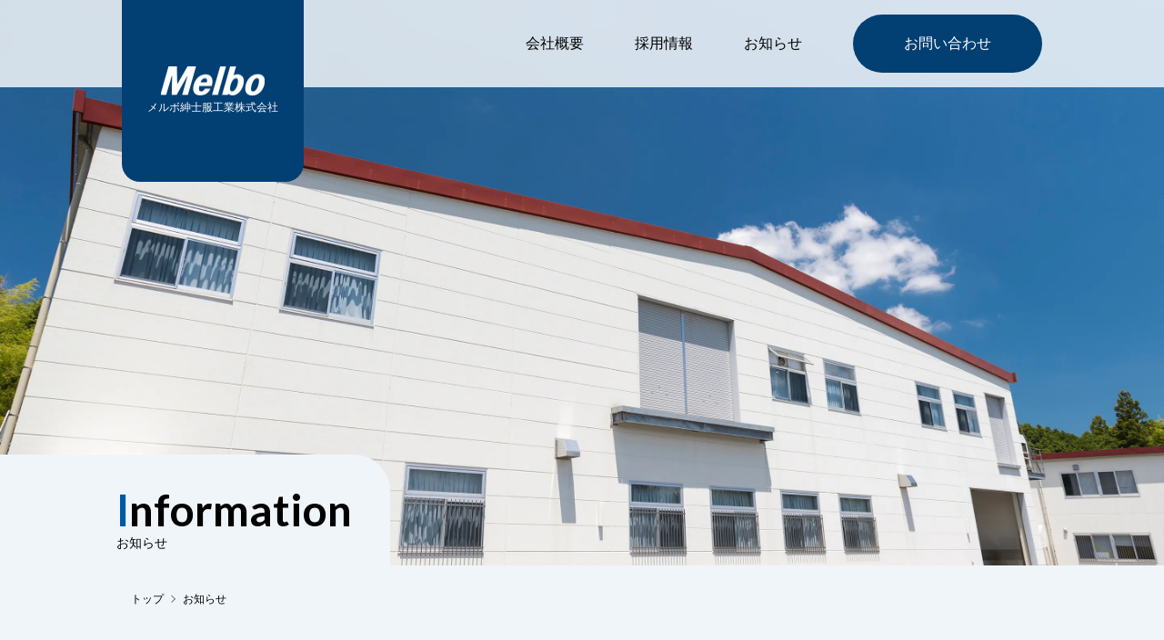

--- FILE ---
content_type: text/html; charset=utf-8
request_url: https://www.melbo-cmi.com/blog/2/
body_size: 5580
content:
<!DOCTYPE html><html lang="ja"> <head><!-- Global Metadata --><meta charset="utf-8"><meta name="viewport" content="width=device-width,initial-scale=1"><link rel="icon" type="image/svg+xml" href="/favicon.png"><meta name="generator" content="Astro v4.16.19"><!-- Canonical URL --><link rel="canonical" href="https://www.melbo-cmi.com/blog/2/"><!-- Primary Meta Tags --><title>お知らせ | メルボ紳士服工業株式会社</title><meta name="title" content="お知らせ | メルボ紳士服工業株式会社"><meta name="description" content="メルボ紳士服工業株式会社のお知らせ一覧ページ。特別販売会や年間行事、枚方市、滋賀県、広島県の情報をお知らせします。"><meta name="keywords" content="メルボ紳士服工業, お知らせ,  麻布テーラー,  メルボメンズウェアー株式会社,枚方市, 滋賀県, 広島県"><!-- Open Graph / Facebook --><meta property="og:type" content="website"><meta property="og:url" content="https://www.melbo-cmi.com/blog/2/"><meta property="og:title" content="お知らせ | メルボ紳士服工業株式会社"><meta property="og:description" content="メルボ紳士服工業株式会社のお知らせ一覧ページ。特別販売会や年間行事、枚方市、滋賀県、広島県の情報をお知らせします。"><meta property="og:image" content="https://www.melbo-cmi.com/melbo_OGP.png"><!-- Twitter --><meta property="twitter:card" content="summary_large_image"><meta property="twitter:url" content="https://www.melbo-cmi.com/blog/2/"><meta property="twitter:title" content="お知らせ | メルボ紳士服工業株式会社"><meta property="twitter:description" content="メルボ紳士服工業株式会社のお知らせ一覧ページ。特別販売会や年間行事、枚方市、滋賀県、広島県の情報をお知らせします。"><meta property="twitter:image" content="https://www.melbo-cmi.com/melbo_OGP.png"><!-- Google Font --><link rel="preconnect" href="https://fonts.googleapis.com"><link rel="preconnect" href="https://fonts.gstatic.com" crossorigin><link href="https://fonts.googleapis.com/css2?family=Lato:wght@400;700&display=swap" rel="stylesheet"><!-- Google tag (gtag.js) --><script async src="https://www.googletagmanager.com/gtag/js?id=G-T4K307T25Q"></script><script>
  window.dataLayer = window.dataLayer || [];
  function gtag(){dataLayer.push(arguments);}
  gtag('js', new Date());
  gtag('config', 'G-T4K307T25Q'); 
</script><style>.mv-area[data-astro-cid-ioqd4vcc]{position:relative}.mv-image[data-astro-cid-ioqd4vcc]{width:100%;min-height:500px;max-height:700px;height:100%;object-fit:cover}.mv-heading-wrap[data-astro-cid-ioqd4vcc]{border-radius:0 40px 0 0;background:#f0f5fa;padding:32px 20px 12px 16px;position:absolute;left:0;bottom:0;z-index:1}.heading-lv1[data-astro-cid-ioqd4vcc]{display:flex;flex-direction:column}.heading-en-wrap[data-astro-cid-ioqd4vcc]{display:flex;justify-content:flex-end;gap:8px}.heading-en[data-astro-cid-ioqd4vcc]{font-size:3.8rem;font-weight:700;color:#000;font-family:Lato,sans-serif}.heading-en[data-astro-cid-ioqd4vcc]:first-letter{text-transform:uppercase;color:#0059a4}.heading-en2[data-astro-cid-ioqd4vcc]{font-size:3.8rem;font-weight:700;color:#000;font-family:Lato,sans-serif}.heading-en2[data-astro-cid-ioqd4vcc]:first-letter{text-transform:uppercase;color:#0059a4}.heading-ja[data-astro-cid-ioqd4vcc]{font-size:1.4rem;font-weight:300}@media (min-width: 350px){.mv-heading-wrap[data-astro-cid-ioqd4vcc]{padding-right:42px}}@media (min-width: 768px){.mv-heading-wrap[data-astro-cid-ioqd4vcc]{padding-left:calc((100vw - 1024px)/2)}.heading-en[data-astro-cid-ioqd4vcc],.heading-en2[data-astro-cid-ioqd4vcc]{font-size:4.8rem}.heading-en2[data-astro-cid-ioqd4vcc]:first-letter{text-transform:uppercase;color:#0059a4}}
@charset "UTF-8";.bread-crumb[data-astro-cid-lojkkdx5]{list-style:none;display:flex;padding:0;margin:0}.bread-crumb-item[data-astro-cid-lojkkdx5]+.bread-crumb-item[data-astro-cid-lojkkdx5]{padding-left:1.3em;position:relative}.bread-crumb-item[data-astro-cid-lojkkdx5]+.bread-crumb-item[data-astro-cid-lojkkdx5]:before{content:"";width:6px;height:6px;border-right:solid 1px #676767;border-bottom:solid 1px #676767;transform:rotate(-45deg) translateY(-50%);position:absolute;left:.5em;top:50%}.bread-crumb-link[data-astro-cid-lojkkdx5]{text-decoration:none;color:#000;font-size:1rem}.bread-crumb-link[data-astro-cid-lojkkdx5][aria-current=page]{font-weight:700;color:#555}@media (min-width: 768px){.bread-crumb-link[data-astro-cid-lojkkdx5]{font-size:1.2rem}}
</style>
<link rel="stylesheet" href="/_astro/index.BGk0m8wN.css">
<style>.information[data-astro-cid-tabd6asx]{padding:24px 16px 32px}.information-inner[data-astro-cid-tabd6asx]{max-width:1000px;margin:0 auto;border-radius:10px;background-color:#fff;padding:40px 16px}.info-item[data-astro-cid-tabd6asx]{border-top:solid 1px #ECECEC}.info-item[data-astro-cid-tabd6asx]:last-child{border-bottom:solid 1px #ECECEC}.info-item-inner[data-astro-cid-tabd6asx]{display:flex;flex-direction:column;padding:24px 0;line-height:1.75}.info-item-date[data-astro-cid-tabd6asx]{width:120px;font-size:1.4rem;flex-shrink:0}.info-item-text[data-astro-cid-tabd6asx]{margin-bottom:0;font-size:1.4rem}.info-item-date[data-astro-cid-tabd6asx]+.info-item-text[data-astro-cid-tabd6asx]{margin-top:24px}@media (min-width: 768px){.information[data-astro-cid-tabd6asx]{padding:40px 0 32px}.information-inner[data-astro-cid-tabd6asx]{padding:40px}.info-item-inner[data-astro-cid-tabd6asx]{flex-direction:row;align-items:center;gap:0;line-height:1}.info-item-date[data-astro-cid-tabd6asx]+.info-item-text[data-astro-cid-tabd6asx]{margin-top:0}}.pagination[data-astro-cid-pbh4ycfy]{display:flex;list-style:none;padding-bottom:32px;justify-content:center;align-items:center}.pagination[data-astro-cid-pbh4ycfy] li[data-astro-cid-pbh4ycfy]{margin:0 5px}.pagination[data-astro-cid-pbh4ycfy] a[data-astro-cid-pbh4ycfy]{display:flex;justify-content:center;align-items:center;width:31px;height:44px;text-decoration:none;padding:16px 10px;border:1px solid #cfcfcf;border-radius:3px;background-color:#fff}.pagination[data-astro-cid-pbh4ycfy] .prev[data-astro-cid-pbh4ycfy]{border:none;border-radius:0;background-color:initial;padding:0;width:auto;height:auto}.pagination[data-astro-cid-pbh4ycfy] .prev[data-astro-cid-pbh4ycfy]:before{content:"";display:block;background-image:url(/img/information/arrow_left.svg);background-repeat:no-repeat;background-size:contain;width:9px;height:14px}.pagination[data-astro-cid-pbh4ycfy] .next[data-astro-cid-pbh4ycfy]{border:none;border-radius:0;background-color:initial;padding:0;width:auto;height:auto}.pagination[data-astro-cid-pbh4ycfy] .next[data-astro-cid-pbh4ycfy]:before{content:"";display:block;background-image:url(/img/information/arrow_right.svg);background-repeat:no-repeat;background-size:contain;width:9px;height:14px}.pagination[data-astro-cid-pbh4ycfy] a[data-astro-cid-pbh4ycfy].active{background-color:#cfcfcf}.pagination[data-astro-cid-pbh4ycfy] .ellipsis[data-astro-cid-pbh4ycfy]{display:flex;align-items:center}.contents_area[data-astro-cid-a7wiyce3]{background-color:#f0f5fa}.breadcrumb_area[data-astro-cid-a7wiyce3]{background-color:#f0f5fa;padding-top:8px;padding-left:16px}@media (min-width: 768px){.breadcrumb_area[data-astro-cid-a7wiyce3]{padding-top:24px;max-width:1024px;margin:0 auto}}
</style><script type="module" src="/_astro/hoisted.C94RNWNT.js"></script>
<script>!(function(w,p,f,c){if(!window.crossOriginIsolated && !navigator.serviceWorker) return;c=w[p]=Object.assign(w[p]||{},{"lib":"/~partytown/","debug":false});c[f]=(c[f]||[])})(window,'partytown','forward');/* Partytown 0.11.2 - MIT QwikDev */
const t={preserveBehavior:!1},e=e=>{if("string"==typeof e)return[e,t];const[n,r=t]=e;return[n,{...t,...r}]},n=Object.freeze((t=>{const e=new Set;let n=[];do{Object.getOwnPropertyNames(n).forEach((t=>{"function"==typeof n[t]&&e.add(t)}))}while((n=Object.getPrototypeOf(n))!==Object.prototype);return Array.from(e)})());!function(t,r,o,i,a,s,c,l,d,p,u=t,f){function h(){f||(f=1,"/"==(c=(s.lib||"/~partytown/")+(s.debug?"debug/":""))[0]&&(d=r.querySelectorAll('script[type="text/partytown"]'),i!=t?i.dispatchEvent(new CustomEvent("pt1",{detail:t})):(l=setTimeout(v,(null==s?void 0:s.fallbackTimeout)||1e4),r.addEventListener("pt0",w),a?y(1):o.serviceWorker?o.serviceWorker.register(c+(s.swPath||"partytown-sw.js"),{scope:c}).then((function(t){t.active?y():t.installing&&t.installing.addEventListener("statechange",(function(t){"activated"==t.target.state&&y()}))}),console.error):v())))}function y(e){p=r.createElement(e?"script":"iframe"),t._pttab=Date.now(),e||(p.style.display="block",p.style.width="0",p.style.height="0",p.style.border="0",p.style.visibility="hidden",p.setAttribute("aria-hidden",!0)),p.src=c+"partytown-"+(e?"atomics.js?v=0.11.2":"sandbox-sw.html?"+t._pttab),r.querySelector(s.sandboxParent||"body").appendChild(p)}function v(n,o){for(w(),i==t&&(s.forward||[]).map((function(n){const[r]=e(n);delete t[r.split(".")[0]]})),n=0;n<d.length;n++)(o=r.createElement("script")).innerHTML=d[n].innerHTML,o.nonce=s.nonce,r.head.appendChild(o);p&&p.parentNode.removeChild(p)}function w(){clearTimeout(l)}s=t.partytown||{},i==t&&(s.forward||[]).map((function(r){const[o,{preserveBehavior:i}]=e(r);u=t,o.split(".").map((function(e,r,o){var a;u=u[o[r]]=r+1<o.length?u[o[r]]||(a=o[r+1],n.includes(a)?[]:{}):(()=>{let e=null;if(i){const{methodOrProperty:n,thisObject:r}=((t,e)=>{let n=t;for(let t=0;t<e.length-1;t+=1)n=n[e[t]];return{thisObject:n,methodOrProperty:e.length>0?n[e[e.length-1]]:void 0}})(t,o);"function"==typeof n&&(e=(...t)=>n.apply(r,...t))}return function(){let n;return e&&(n=e(arguments)),(t._ptf=t._ptf||[]).push(o,arguments),n}})()}))})),"complete"==r.readyState?h():(t.addEventListener("DOMContentLoaded",h),t.addEventListener("load",h))}(window,document,navigator,top,window.crossOriginIsolated);;(e=>{e.addEventListener("astro:before-swap",e=>{let r=document.body.querySelector("iframe[src*='/~partytown/']");if(r)e.newDocument.body.append(r)})})(document);</script></head> <body> <header data-astro-cid-3ef6ksr2> <div class="header-inner" data-astro-cid-3ef6ksr2> <nav class="header-nav" data-astro-cid-3ef6ksr2> <div class="logo-area" data-astro-cid-3ef6ksr2> <div class="logo-container" data-astro-cid-3ef6ksr2> <a href="/" class="logo-link" data-astro-cid-3ef6ksr2> <img src="/img/share/logo_melbo.webp" alt="melbo" width="106" height="30" class="logo-image scroll-type" data-astro-cid-3ef6ksr2> <img src="/img/share/logo_melbo_white.webp" alt="melbo" width="114" height="33" class="logo-image normal-type" data-astro-cid-3ef6ksr2> <span class="logo-name" data-astro-cid-3ef6ksr2>メルボ紳士服工業株式会社</span> </a> </div> </div> <div class="internal-links" data-astro-cid-3ef6ksr2> <a href="/company" data-astro-cid-3ef6ksr2 data-astro-cid-eimmu3lg> 会社概要 </a>  <a href="/recruit" data-astro-cid-3ef6ksr2 data-astro-cid-eimmu3lg> 採用情報 </a>  <a href="/blog/" data-astro-cid-3ef6ksr2 data-astro-cid-eimmu3lg> お知らせ </a>  <div class="header-link-btn-wrap" data-astro-cid-3ef6ksr2> <a class="header-link-btn" href="/contact" data-astro-cid-3ef6ksr2>お問い合わせ</a> </div> </div> </nav> <div class="drawer" data-astro-cid-4aah6w6b> <button class="hamburger-btn js-hamburger-btn" aria-expanded="false" aria-controls="drawer-content" aria-label="Toggle menu" data-astro-cid-4aah6w6b> <span data-astro-cid-4aah6w6b></span> </button> <div id="drawer-content" class="drawer-content" data-astro-cid-4aah6w6b> <div class="drawer-content-inner" data-astro-cid-4aah6w6b> <div class="drawer-link-list" data-astro-cid-4aah6w6b> <a href="/" class="drawer-link-item" data-astro-cid-4aah6w6b>TOP</a> <a href="/company" class="drawer-link-item" data-astro-cid-4aah6w6b>会社概要</a> <a href="/recruit" class="drawer-link-item" data-astro-cid-4aah6w6b>採用情報</a> <a href="/blog" class="drawer-link-item" data-astro-cid-4aah6w6b>お知らせ</a> <a href="/privacy" class="drawer-link-item" data-astro-cid-4aah6w6b>プライバシーポリシー</a> <a href="/customer-policy" class="drawer-link-item" data-astro-cid-4aah6w6b>カスタマーハラスメントに対する方針</a> <div class="drawer-link-contact" data-astro-cid-4aah6w6b> <a href="/contact" class="drawer-contact-btn" data-astro-cid-4aah6w6b> <span data-astro-cid-4aah6w6b>お問い合わせ</span> </a> </div> </div> </div> </div> </div>   </div> </header>   <main>  <div class="mv-area" data-astro-cid-ioqd4vcc> <picture data-astro-cid-ioqd4vcc> <source media="(min-width: 768px)" srcset="/img/information/information_mv_pc.webp" data-astro-cid-ioqd4vcc> <img src="/img/information/information_mv_sp.webp" alt="メイン画像" width="375" height="500" class="mv-image" data-astro-cid-ioqd4vcc> </picture> <div class="mv-heading-wrap" data-astro-cid-ioqd4vcc> <h1 class="heading-lv1" data-astro-cid-ioqd4vcc> <span class="heading-en-wrap" data-astro-cid-ioqd4vcc> <span class="heading-en" data-astro-cid-ioqd4vcc>information</span>  </span> <span class="heading-ja" data-astro-cid-ioqd4vcc>お知らせ</span> </h1> </div> </div>  <div class="contents_area" data-astro-cid-a7wiyce3> <div class="breadcrumb_area" data-astro-cid-a7wiyce3> <div class="bread-crumb-wrap" data-astro-cid-lojkkdx5> <nav aria-label="Breadcrumb" data-astro-cid-lojkkdx5> <ol class="bread-crumb" itemscope itemtype="http://schema.org/BreadcrumbList" data-astro-cid-lojkkdx5> <li class="bread-crumb-item" itemprop="itemListElement" itemscope itemtype="http://schema.org/ListItem" data-astro-cid-lojkkdx5> <a class="bread-crumb-link" href="/" itemprop="item" data-astro-cid-lojkkdx5> <span itemprop="name" data-astro-cid-lojkkdx5>トップ</span> </a> <meta itemprop="position" content="1"> </li><li class="bread-crumb-item" itemprop="itemListElement" itemscope itemtype="http://schema.org/ListItem" data-astro-cid-lojkkdx5> <a class="bread-crumb-link" href="/blog/" itemprop="item" data-astro-cid-lojkkdx5> <span itemprop="name" data-astro-cid-lojkkdx5>お知らせ</span> </a> <meta itemprop="position" content="2"> </li> </ol> </nav> </div>  </div> <div class="information" data-astro-cid-tabd6asx> <div class="information-inner" data-astro-cid-tabd6asx> <div class="info-list-wrap js-fadeIn" data-astro-cid-tabd6asx> <ul class="info-list" data-astro-cid-tabd6asx> <li class="info-item" data-astro-cid-tabd6asx> <a href="/blog/vpn5m1pgscss" class="info-item-inner" data-astro-cid-tabd6asx> <time datetime="2024-10-10" class="info-item-date" data-astro-cid-tabd6asx> 2024.10.10 </time> <p class="info-item-text" data-astro-cid-tabd6asx>【メルボ紳士服工業株式会社　オーダー倉庫セール】</p> </a> </li><li class="info-item" data-astro-cid-tabd6asx> <a href="/blog/qk34gugdj" class="info-item-inner" data-astro-cid-tabd6asx> <time datetime="2024-09-30" class="info-item-date" data-astro-cid-tabd6asx> 2024.09.30 </time> <p class="info-item-text" data-astro-cid-tabd6asx>ホームページリニューアルのお知らせ</p> </a> </li> </ul> </div> </div> </div>  <nav aria-label="Pagination" data-astro-cid-pbh4ycfy> <ul class="pagination" data-astro-cid-pbh4ycfy> <li data-astro-cid-pbh4ycfy> <a href="/blog/" class="prev" aria-label="Previous page" data-astro-cid-pbh4ycfy></a> </li> <li data-astro-cid-pbh4ycfy> <a href="/blog/" class="" data-astro-cid-pbh4ycfy> 1 </a> </li><li data-astro-cid-pbh4ycfy> <a href="/blog/2" aria-current="page" class="active" data-astro-cid-pbh4ycfy> 2 </a> </li>  </ul> </nav>  </div>  </main> <footer data-astro-cid-sz7xmlte> <div class="footer-inner" data-astro-cid-sz7xmlte> <div class="footer-logo-block" data-astro-cid-sz7xmlte> <div class="footer-logo-block-inner" data-astro-cid-sz7xmlte> <img src="/img/share/logo_melbo.webp" alt="Melbo" width="106" height="30" loading="lazy" data-astro-cid-sz7xmlte> <span class="footer-logo-name" data-astro-cid-sz7xmlte>メルボ紳士服工業株式会社</span> </div> </div> <div class="footer-main-block" data-astro-cid-sz7xmlte> <div data-astro-cid-sz7xmlte> <div class="footer-block-heading" data-astro-cid-sz7xmlte>
Address
</div> <ul class="office-list" data-astro-cid-sz7xmlte> <li class="office-item" data-astro-cid-sz7xmlte> <div class="office-name" data-astro-cid-sz7xmlte>枚方本部</div> <div class="office-info" data-astro-cid-sz7xmlte> <p data-astro-cid-sz7xmlte>〒573-1153　大阪府枚方市招提大谷2−18−20</p> <p data-astro-cid-sz7xmlte>TEL：072-856-0665 / FAX：072-856-0852</p> </div> </li> <li class="office-item" data-astro-cid-sz7xmlte> <div class="office-name" data-astro-cid-sz7xmlte>滋賀工場</div> <div class="office-info" data-astro-cid-sz7xmlte> <p data-astro-cid-sz7xmlte>〒521-0072　滋賀県米原市顔戸1325</p> <p data-astro-cid-sz7xmlte>TEL：0749-52-1351 / FAX：0749-52-1435</p> </div> </li> <li class="office-item" data-astro-cid-sz7xmlte> <div class="office-name" data-astro-cid-sz7xmlte>広島工場</div> <div class="office-info" data-astro-cid-sz7xmlte> <p data-astro-cid-sz7xmlte>〒739-2104　広島県東広島市高屋町大畠391</p> <p data-astro-cid-sz7xmlte>TEL：082-434-1211 / FAX：082-434-2533</p> </div> </li> </ul> </div> <div data-astro-cid-sz7xmlte> <div class="footer-block-heading" data-astro-cid-sz7xmlte>
Company
</div> <ul class="footer-link-list" data-astro-cid-sz7xmlte> <li class="footer-link-item" data-astro-cid-sz7xmlte> <a href="/company" data-astro-cid-sz7xmlte>会社概要</a> </li> <li class="footer-link-item" data-astro-cid-sz7xmlte> <a href="/recruit" data-astro-cid-sz7xmlte>採用情報</a> </li> <li class="footer-link-item" data-astro-cid-sz7xmlte> <a href="/contact" data-astro-cid-sz7xmlte>お問い合わせ</a> </li> <li class="footer-link-item" data-astro-cid-sz7xmlte> <a href="/blog" data-astro-cid-sz7xmlte>お知らせ</a> </li> <li class="footer-link-item" data-astro-cid-sz7xmlte> <a href="/privacy" data-astro-cid-sz7xmlte>プライバシーポリシー</a> </li> <li class="footer-link-item" data-astro-cid-sz7xmlte> <a href="/customer-policy" data-astro-cid-sz7xmlte>カスタマーハラスメントに対する方針</a> </li> </ul> </div> <div class="footer-brand-link" data-astro-cid-sz7xmlte> <a href="https://www.azabutailor.com/" target="_blank" rel="noopener" data-astro-cid-sz7xmlte> <picture data-astro-cid-sz7xmlte> <source media="(min-width: 768px)" srcset="/img/share/bnr_brand.webp" data-astro-cid-sz7xmlte> <img src="/img/share/bnr_brand_sp.webp" alt="azabu tailor ブランドサイト" loading="lazy" width="327" height="86" data-astro-cid-sz7xmlte> </picture> </a> </div> </div> </div> <div class="footer-copyrights" data-astro-cid-sz7xmlte>
Copyright (C) メルボ紳士服工業株式会社 All Rights Reserved
</div> </footer>   <script defer src="https://static.cloudflareinsights.com/beacon.min.js/vcd15cbe7772f49c399c6a5babf22c1241717689176015" integrity="sha512-ZpsOmlRQV6y907TI0dKBHq9Md29nnaEIPlkf84rnaERnq6zvWvPUqr2ft8M1aS28oN72PdrCzSjY4U6VaAw1EQ==" data-cf-beacon='{"version":"2024.11.0","token":"cfbdbff8565d4d5281d7f496083d1295","r":1,"server_timing":{"name":{"cfCacheStatus":true,"cfEdge":true,"cfExtPri":true,"cfL4":true,"cfOrigin":true,"cfSpeedBrain":true},"location_startswith":null}}' crossorigin="anonymous"></script>
</body></html> 

--- FILE ---
content_type: text/css; charset=utf-8
request_url: https://www.melbo-cmi.com/_astro/index.BGk0m8wN.css
body_size: 2871
content:
*,*:before,*:after{box-sizing:border-box}body,h1,h2,h3,h4,p,figure,blockquote,dl,dd{margin:0}ul[role=list],ol[role=list]{list-style:none}html:focus-within{scroll-behavior:smooth}body{min-height:100vh;text-rendering:optimizeSpeed;line-height:1.5}a:not([class]){text-decoration-skip-ink:auto}img,picture{max-width:100%;display:block}input,button,textarea,select{font:inherit}@media (prefers-reduced-motion:reduce){html:focus-within{scroll-behavior:auto}*,*:before,*:after{animation-duration:.01ms!important;animation-iteration-count:1!important;transition-duration:.01ms!important;scroll-behavior:auto!important}}:root{--accent: #2337ff;--accent-dark: #000d8a;--black: 0, 0, 0;--gray: 96, 115, 159;--gray-light: 229, 233, 240;--gray-dark: 34, 41, 57;--gray-gradient: rgba(var(--gray-light), 50%), #fff;--box-shadow: 0 2px 6px rgba(var(--gray), 25%), 0 8px 24px rgba(var(--gray), 33%), 0 16px 32px rgba(var(--gray), 33%)}html{font-size:10px;scroll-behavior:smooth;scroll-padding-top:60px}body{font-family:Hiragino Kaku Gothic ProN,Hiragino Sans,meiryo,sans-serif;margin:0;padding:0;text-align:left;background:linear-gradient(var(--gray-gradient)) no-repeat;background-size:100% 600px;word-wrap:break-word;overflow-wrap:break-word;color:rgb(var(--black));font-size:16px;line-height:1.5}h1,h2,h3,h4,h5,h6{margin:0 0 .5rem;color:rgb(var(--black));line-height:1.2}h1{font-size:3.052em}h2{font-size:2em}h3{font-size:1.8em}h4{font-size:1.563em}h5{font-size:1.25em}strong,b{font-weight:700}a{color:var(--accent);transition:opacity .3s}a:hover{opacity:.7}.prose p{margin-bottom:2em}textarea{width:100%;font-size:16px}input{font-size:16px}table{width:100%}img{max-width:100%;height:auto}code{padding:2px 5px;background-color:rgb(var(--gray-light));border-radius:2px}pre{padding:1.5em;border-radius:8px}pre>code{all:unset}blockquote{border-left:4px solid var(--accent);padding:0 0 0 20px;margin:0;font-size:1.333em}hr{border:none;border-top:1px solid rgb(var(--gray-light))}.sr-only{border:0;padding:0;margin:0;position:absolute!important;height:1px;width:1px;overflow:hidden;clip:rect(1px 1px 1px 1px);clip:rect(1px,1px,1px,1px);clip-path:inset(50%);white-space:nowrap}ol,ul,li{list-style:none;padding:0;margin:0}a{text-decoration:none;color:#000}.place-map iframe{width:100%;height:160px}@media (min-width: 768px){.place-map iframe{height:360px}}footer[data-astro-cid-sz7xmlte]{background-color:#fbfbfb;padding:40px 24px}@media (min-width: 768px){footer[data-astro-cid-sz7xmlte]{padding:40px 0}}.footer-inner[data-astro-cid-sz7xmlte]{max-width:992px;margin:0 auto;display:flex;flex-direction:column}@media (min-width: 768px){.footer-inner[data-astro-cid-sz7xmlte]{flex-direction:row;justify-content:space-between;padding:0 24px}}@media (min-width: 1024px){.footer-inner[data-astro-cid-sz7xmlte]{padding:0}}.footer-logo-block[data-astro-cid-sz7xmlte]{width:144px}@media (min-width: 768px){.footer-logo-block[data-astro-cid-sz7xmlte]{width:14.5161290323%}}.footer-logo-name[data-astro-cid-sz7xmlte]{font-size:1.2rem;margin-top:8px;display:block}.footer-main-block[data-astro-cid-sz7xmlte]{margin-top:40px}.footer-main-block[data-astro-cid-sz7xmlte]>[data-astro-cid-sz7xmlte]+[data-astro-cid-sz7xmlte]{margin-top:40px}@media (min-width: 768px){.footer-main-block[data-astro-cid-sz7xmlte]{margin-top:0;width:77.4193548387%}}.footer-block-heading[data-astro-cid-sz7xmlte]{font-size:2rem;font-weight:700;padding-bottom:12px;line-height:1;border-bottom:1px solid #E1E1E1;font-family:Lato,sans-serif}.office-list[data-astro-cid-sz7xmlte]{display:flex;flex-wrap:wrap;column-gap:48px;row-gap:16px;margin-top:14px}.office-item[data-astro-cid-sz7xmlte]{width:100%}@media (min-width: 768px){.office-item[data-astro-cid-sz7xmlte]{max-width:303px}.office-item[data-astro-cid-sz7xmlte]:first-child{max-width:100%}}.office-name[data-astro-cid-sz7xmlte]{font-size:1.4rem;border:1px solid #E1E1E1;background:#fff;padding:4px 20px;display:inline-block}.office-info[data-astro-cid-sz7xmlte]{font-size:1.4rem;margin-top:8px}.office-info[data-astro-cid-sz7xmlte] p[data-astro-cid-sz7xmlte]{margin-bottom:0}.footer-link-list[data-astro-cid-sz7xmlte]{display:flex;flex-wrap:wrap;margin-top:18px;row-gap:12px}@media (min-width: 768px){.footer-link-list[data-astro-cid-sz7xmlte]{display:flex;margin-top:18px;column-gap:64px}}.footer-link-item[data-astro-cid-sz7xmlte]{font-size:1.4rem}.footer-link-item[data-astro-cid-sz7xmlte]:nth-child(odd){width:60%}.footer-link-item[data-astro-cid-sz7xmlte]:nth-child(2n){width:40%}.footer-link-item[data-astro-cid-sz7xmlte]:last-child{width:100%}.footer-link-item[data-astro-cid-sz7xmlte] a[data-astro-cid-sz7xmlte]{padding-left:1em;position:relative}.footer-link-item[data-astro-cid-sz7xmlte] a[data-astro-cid-sz7xmlte]:before{content:"";width:5px;height:5px;border-right:solid 1px #000;border-bottom:solid 1px #000;position:absolute;left:0;top:50%;transform:rotate(-45deg) translateY(-50%)}@media (min-width: 768px){.footer-link-item[data-astro-cid-sz7xmlte]:nth-child(odd){width:auto}.footer-link-item[data-astro-cid-sz7xmlte]:nth-child(2n){width:auto}}.footer-brand-link[data-astro-cid-sz7xmlte]{max-width:430px}.footer-copyrights[data-astro-cid-sz7xmlte]{font-size:1rem;text-align:center;margin-top:32px}@media (min-width: 768px){.footer-brand-link[data-astro-cid-sz7xmlte] img[data-astro-cid-sz7xmlte]{width:100%;height:auto}.footer-copyrights[data-astro-cid-sz7xmlte]{font-size:1.2rem}}.hamburger-btn[data-astro-cid-4aah6w6b]{background-color:transparent;border:none;cursor:pointer;outline:none;padding:0;appearance:none;width:55px;height:55px;background-color:#023f73;border-radius:0 0 0 10px;position:fixed;top:0;right:0;z-index:10000}.hamburger-btn[data-astro-cid-4aah6w6b] span[data-astro-cid-4aah6w6b]{display:block;width:21px;height:2px;background-color:#fff;margin:0 auto;position:relative}.hamburger-btn[data-astro-cid-4aah6w6b] span[data-astro-cid-4aah6w6b]:before{content:"";width:100%;height:100%;background-color:#fff;position:absolute;left:0;top:-7px;transition:transform .3s}.hamburger-btn[data-astro-cid-4aah6w6b] span[data-astro-cid-4aah6w6b]:after{content:"";width:100%;height:100%;background-color:#fff;position:absolute;left:0;top:7px;transition:transform .3s}.drawer-content[data-astro-cid-4aah6w6b]{background:#023f73;position:fixed;inset:0;width:100%;height:100vh;z-index:9999;transform:translate(100%);transition:transform .3s;padding-right:55px}.hamburger-btn[data-astro-cid-4aah6w6b][aria-expanded=true]+.drawer-content[data-astro-cid-4aah6w6b]{transform:translate(0)}.hamburger-btn[data-astro-cid-4aah6w6b][aria-expanded=true] span[data-astro-cid-4aah6w6b]{background-color:transparent}.hamburger-btn[data-astro-cid-4aah6w6b][aria-expanded=true] span[data-astro-cid-4aah6w6b]:before{transform:rotate(-45deg);top:0}.hamburger-btn[data-astro-cid-4aah6w6b][aria-expanded=true] span[data-astro-cid-4aah6w6b]:after{transform:rotate(45deg);top:0}.drawer-content-inner[data-astro-cid-4aah6w6b]{background-color:#fff;height:100vh}.drawer-link-list[data-astro-cid-4aah6w6b]{display:flex;flex-direction:column;padding:16px 24px}.drawer-link-item[data-astro-cid-4aah6w6b]{font-size:1.6rem;padding-left:14px;position:relative}.drawer-link-item[data-astro-cid-4aah6w6b]:before,.drawer-link-item[data-astro-cid-4aah6w6b]:after{content:"";width:8px;height:2px;background-color:#023f73;border-radius:2px;position:absolute;left:0}.drawer-link-item[data-astro-cid-4aah6w6b]:before{transform:rotate(-45deg) translateY(-50%);top:calc(50% + 2px);left:1px}.drawer-link-item[data-astro-cid-4aah6w6b]:after{transform:rotate(45deg) translateY(-50%);top:calc(50% - 3px)}.drawer-link-item[data-astro-cid-4aah6w6b]+.drawer-link-item[data-astro-cid-4aah6w6b]{margin-top:28px}.drawer-link-contact[data-astro-cid-4aah6w6b]{margin-top:40px;padding-top:40px;border-top:solid 1px #E5E5E5}.drawer-contact-btn[data-astro-cid-4aah6w6b]{color:#fff;font-size:1.6rem;background-color:#023f73;border-radius:30px;padding:18px 0;width:100%;display:flex;justify-content:center}.drawer-contact-btn[data-astro-cid-4aah6w6b] span[data-astro-cid-4aah6w6b]{position:relative;padding-right:1em}.drawer-contact-btn[data-astro-cid-4aah6w6b] span[data-astro-cid-4aah6w6b]:before,.drawer-contact-btn[data-astro-cid-4aah6w6b] span[data-astro-cid-4aah6w6b]:after{content:"";width:8px;height:2px;background-color:#fff;border-radius:2px;position:absolute;right:0}.drawer-contact-btn[data-astro-cid-4aah6w6b] span[data-astro-cid-4aah6w6b]:before{transform:rotate(-45deg) translateY(-50%);top:calc(50% + 2px);right:-1px}.drawer-contact-btn[data-astro-cid-4aah6w6b] span[data-astro-cid-4aah6w6b]:after{transform:rotate(45deg) translateY(-50%);top:calc(50% - 3px)}@media (min-width: 768px){.drawer[data-astro-cid-4aah6w6b]{display:none}}a[data-astro-cid-eimmu3lg]{display:inline-block;text-decoration:none;color:var(--black);transition:opacity .3s}a[data-astro-cid-eimmu3lg]:hover{opacity:.7}header[data-astro-cid-3ef6ksr2]{margin:0;position:fixed;top:0;left:0;right:0;z-index:9998}header[data-astro-cid-3ef6ksr2].is-scrolling{height:55px;background:#fffc;backdrop-filter:blur(10px)}header[data-astro-cid-3ef6ksr2].is-scrolling .logo-image[data-astro-cid-3ef6ksr2].scroll-type{display:block;width:86px;height:auto;margin-right:auto}header[data-astro-cid-3ef6ksr2].is-scrolling .logo-image[data-astro-cid-3ef6ksr2].normal-type{display:none}header[data-astro-cid-3ef6ksr2].is-scrolling .logo-area[data-astro-cid-3ef6ksr2]{background:transparent;position:relative;height:auto;width:auto;margin-left:4px}header[data-astro-cid-3ef6ksr2].is-scrolling .logo-name[data-astro-cid-3ef6ksr2]{font-size:1rem;color:#000}.header-inner[data-astro-cid-3ef6ksr2]{max-width:1012px;margin:0 auto;height:100%;position:relative}.logo-area[data-astro-cid-3ef6ksr2]{position:absolute;top:0;left:0;z-index:1;width:105px;height:105px;padding:0 12px;border-radius:0 0 20px;background:#023f73}.logo-link[data-astro-cid-3ef6ksr2]{display:flex;flex-direction:column;justify-content:center;align-items:center;height:100%}.logo-name[data-astro-cid-3ef6ksr2]{font-size:1rem;color:#fff;margin-top:4px;font-weight:300;text-align:center}.logo-image[data-astro-cid-3ef6ksr2].scroll-type{display:none}.logo-container[data-astro-cid-3ef6ksr2]{display:flex;justify-content:center;height:100%;margin:0}.header-nav[data-astro-cid-3ef6ksr2]{display:flex;align-items:center;justify-content:space-between;height:100%}.internal-links[data-astro-cid-3ef6ksr2] a[data-astro-cid-3ef6ksr2]{padding:3.6rem 2.8rem;font-size:1.2rem;transition:padding .3s}.internal-links[data-astro-cid-3ef6ksr2]{display:none}@media (min-width: 768px){header[data-astro-cid-3ef6ksr2]{padding:0 1em;background:#fffc;backdrop-filter:blur(10px)}header[data-astro-cid-3ef6ksr2].is-scrolling .internal-links[data-astro-cid-3ef6ksr2] a[data-astro-cid-3ef6ksr2]{padding:1.9rem 2rem}header[data-astro-cid-3ef6ksr2].is-scrolling .internal-links[data-astro-cid-3ef6ksr2] a[data-astro-cid-3ef6ksr2]:nth-last-child(2){padding-right:5.6rem}header[data-astro-cid-3ef6ksr2].is-scrolling .internal-links[data-astro-cid-3ef6ksr2] .header-link-btn[data-astro-cid-3ef6ksr2]{padding:10px 56px}header[data-astro-cid-3ef6ksr2].is-scrolling .logo-name[data-astro-cid-3ef6ksr2]{font-size:1.2rem;color:#000;margin-top:5px}header[data-astro-cid-3ef6ksr2].is-scrolling .logo-image[data-astro-cid-3ef6ksr2].scroll-type{width:106px}.internal-links[data-astro-cid-3ef6ksr2] a[data-astro-cid-3ef6ksr2]{font-size:1.4rem}.logo-area[data-astro-cid-3ef6ksr2]{width:200px;height:200px;border-radius:0 0 20px 20px;padding:0}.logo-name[data-astro-cid-3ef6ksr2]{font-size:1.2rem}.internal-links[data-astro-cid-3ef6ksr2]{display:flex;align-items:center;margin-left:auto}.internal-links[data-astro-cid-3ef6ksr2] .header-link-btn[data-astro-cid-3ef6ksr2]{display:inline-block;padding:20px 56px;border-radius:32px;font-size:1.6rem;color:#fff;background:#023f73;transition:padding .1s}}@media (min-width: 900px){.internal-links[data-astro-cid-3ef6ksr2] a[data-astro-cid-3ef6ksr2]{font-size:1.6rem}.internal-links[data-astro-cid-3ef6ksr2] a[data-astro-cid-3ef6ksr2]:nth-last-child(2){padding-right:5.6rem}header[data-astro-cid-3ef6ksr2].is-scrolling .internal-links[data-astro-cid-3ef6ksr2] a[data-astro-cid-3ef6ksr2]{padding:1.9rem 2.8rem}header[data-astro-cid-3ef6ksr2].is-scrolling .internal-links[data-astro-cid-3ef6ksr2] a[data-astro-cid-3ef6ksr2]:nth-last-child(2){padding-right:5.6rem}header[data-astro-cid-3ef6ksr2].is-scrolling .logo-link[data-astro-cid-3ef6ksr2]{flex-direction:row}header[data-astro-cid-3ef6ksr2].is-scrolling .logo-name[data-astro-cid-3ef6ksr2]{margin-left:8px;margin-top:0}}.js-fadeIn{opacity:0;transform:translateY(20px);transition:opacity 1s ease-out,transform 1s ease-out}.js-fadeIn.is-visible{opacity:1;transform:translateY(0)}


--- FILE ---
content_type: image/svg+xml
request_url: https://www.melbo-cmi.com/img/information/arrow_left.svg
body_size: -306
content:
<svg width="10" height="14" viewBox="0 0 10 14" fill="none" xmlns="http://www.w3.org/2000/svg">
<path fill-rule="evenodd" clip-rule="evenodd" d="M6.5 14L9.5 14L3.5 7L9.5 0L6.5 -2.62268e-07L0.500001 7L6.5 14Z" fill="black"/>
</svg>


--- FILE ---
content_type: application/javascript
request_url: https://www.melbo-cmi.com/_astro/hoisted.C94RNWNT.js
body_size: 182
content:
const s=()=>{var e=document.querySelectorAll(".js-fadeIn"),t=new IntersectionObserver(function(n,o){n.forEach(function(r){r.isIntersecting&&(r.target.classList.add("is-visible"),o.unobserve(r.target))})},{threshold:.1});e.forEach(function(n){t.observe(n)})};s();const c=104;function i(){const e=document.querySelector("header"),t=document.querySelector(".logo-image");!e||!t||(window.scrollY>c?e.classList.add("is-scrolling"):e.classList.remove("is-scrolling"))}const a=()=>{document.addEventListener("scroll",i)};a();const d=()=>{const e=document.querySelector(".js-hamburger-btn"),t=document.getElementById("drawer-content");e&&t?e.addEventListener("click",function(){const n=e.getAttribute("aria-expanded")==="true";e.setAttribute("aria-expanded",String(!n))}):console.error("Button or drawer content not found")};d();
